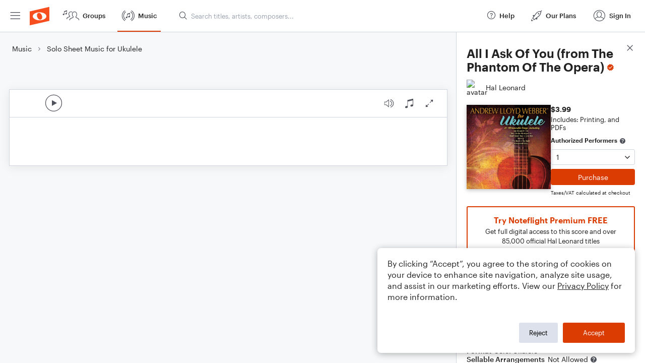

--- FILE ---
content_type: text/html; charset=utf-8
request_url: https://www.noteflight.com/pub_embed/c11892b5a063ee82b187424de6859e73?token=eyJhbGciOiJIUzI1NiJ9.eyJkYXRhIjp7InB1Ymxpc2hlZF9zY29yZV9pZCI6ImMxMTg5MmI1YTA2M2VlODJiMTg3NDI0ZGU2ODU5ZTczIiwicHJldmlldyI6dHJ1ZSwicGVyc29uYWxpemF0aW9uIjpudWxsLCJkaXNhYmxlUHJpbnRpbmciOnRydWV9LCJleHAiOjE3NjkwODU3MzB9.IG22enSwDjAcF2EJNjb6a8tYQGsxqx3LaTRFMdRyUAo
body_size: 2715
content:
<!DOCTYPE html>
<html lang="en" xml:lang="en" xmlns="http://www.w3.org/1999/xhtml">
  <head>
    <meta content="text/html;charset=UTF-8" http-equiv="content-type" />
    <meta http-equiv="X-UA-Compatible" content="requiresActiveX=true" />

      <meta name="robots" content="noindex,nofollow" />

    <title>
      Noteflight - Online Music Notation Software
    </title>
    <script language="javascript">
      var appConfigJsonB64 = "[base64]/[base64]"
    </script>
    <script src="https://production-assets.noteflight.com/speedyg/speedyg-12edfd5d5315b0d44538.js"></script>
  </head>
  <body id="appBody">
  <div id="mainPage">
    <div id="embedContainer">
      <iframe id="embedIframe" class="fullSize" allow="autoplay; fullscreen"></iframe>
    </div>
    <div id="svgContainer">
      <div id="svgContainerHeader" class="svgContainerHeader" role="navigation" aria-label="svgContainerHeade">
        <div class="svgContainerHeaderInner" role="toolbar" aria-orientation="horizontal">
          <div class="headerPaletteLeft">
            <button
              id="playButton"
              class="unstyled paletteButton playCircle"
              aria-label="Play">
            </button>
          </div>
          <div class="headerPaletteRight">
            <button
              id="playbackButton"
              class="unstyled paletteButton playback"
              aria-label="Playback">
            </button>
            <button
              id="scoreButton"
              class="unstyled paletteButton notes"
              aria-label="Score">
            </button>
            <div id="printButtonContainer" class="hidden">
              <button
                id="printButton"
                class="unstyled paletteButton printSimple"
                aria-label="Print PDF Sample"
                aria-disabled="true">
              </button>
            </div>
            <button
              id="fullScreenButton"
              class="unstyled paletteButton"
              aria-label="Full Screen">
            </button>
          </div>
        </div>
      </div>
      <div id="pagesContainer" class="pagesContainer" role="main">
        <div id="pageTurnerBack" class="performUI performPageTurner back"></div>
        <div id="pageTurnerForward" class="performUI performPageTurner forward"></div>
      </div>
      <div id="spinner" class="hidden">
        <div id="spinner" class="overlay">
          <div class="spinnerContainer">
            <div class="spinner">
            </div>
            <div id="overlayCaption" class="overlayCaption"></div>
          </div>
        </div>
      </div>
    </div>
  </div>
</body>

</html>
